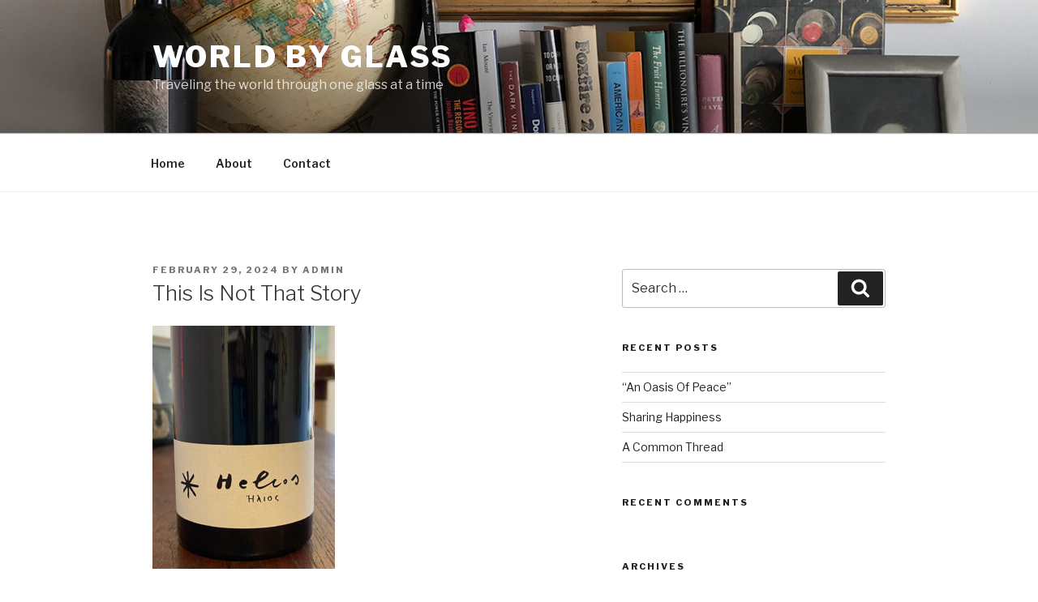

--- FILE ---
content_type: image/svg+xml
request_url: https://s.w.org/images/core/emoji/12.0.0-1/svg/1f640.svg
body_size: 968
content:
<svg xmlns="http://www.w3.org/2000/svg" viewBox="0 0 36 36"><path fill="#FFCC4D" d="M35 .3C34.326-.946 27.596 1.988 25 4c0 0-4-.998-7-.998S11 4 11 4C8.404 1.988 1.674-.946 1 .3-1 4 2 13 2 13 1.102 14.796.709 16.328.377 18.987c.353-.097.76-.157 1.265-.157 5.002 0 7.857 8.145 7.352 14.925C12.541 35.401 16.458 36 18 36c1.549 0 5.497-.605 9.058-2.27-.497-6.775 2.357-14.9 7.353-14.9.48 0 .868.058 1.21.145C35.29 16.323 34.897 14.793 34 13c0 0 3-9 1-12.7z"/><path fill="#E75A70" d="M18 15c3 0 3 .5 3 1.5s-1.5 3-3 3-3-2-3-3-.001-1.5 3-1.5z"/><path fill="#F18F26" d="M2 3c.447-1.342 5.64 1 6.64 2C8.64 5 4 8 3 11c0 0-2-5-1-8zm32 0c-.447-1.342-5.64 1-6.64 2 0 0 4.64 3 5.64 6 0 0 2-5 1-8z"/><path fill="#FFCC4D" d="M4.934 5.603C4.934 4.189 11 7 10 8s-2 1.603-3 2.603-2.066-4-2.066-5zm26.132 0C31.066 4.189 25 7 26 8s2 1.603 3 2.603 2.066-4 2.066-5z"/><path fill="#FEE7B8" d="M11.039 21.502c-1.801-.14-3.389-.016-4.762.234.198.292.386.6.565.924 1.208-.193 2.586-.279 4.12-.162.28.041.516-.184.537-.46.02-.275-.185-.516-.46-.536zm-1.321-2.143c-4.002-1.25-7.396-.772-8.742-.488.206-.024.421-.042.666-.042.889 0 1.71.26 2.457.722 1.482-.021 3.326.14 5.321.764.049.016.1.022.149.022.213 0 .41-.137.477-.351.083-.263-.064-.544-.328-.627zm20.053 2.386c-1.384-.256-2.988-.384-4.809-.243-.275.02-.481.261-.46.536.021.275.257.501.537.46 1.554-.118 2.95-.03 4.17.169.177-.323.364-.631.562-.922zm2.183-2.194c.747-.462 1.568-.722 2.458-.722.216 0 .403.018.589.037-1.361-.284-4.739-.75-8.718.493-.264.083-.411.363-.328.627.067.214.264.351.477.351.049 0 .1-.007.149-.022 2.018-.632 3.883-.79 5.373-.764z"/><path fill="#292F33" d="M18 21c-2.209 0-4 1.791-4 4v6c0 2.209 1.791 4 4 4s4-1.791 4-4v-6c0-2.209-1.791-4-4-4z"/><path fill="#F5F8FA" d="M7.347 10.665c-.946 3.176.107 6.293 2.352 6.962 2.246.67 4.834-1.362 5.779-4.538.947-3.175-.106-6.293-2.35-6.962-2.245-.669-4.834 1.364-5.781 4.538zm21.305 0c.946 3.176-.107 6.293-2.352 6.962-2.246.67-4.834-1.362-5.779-4.538-.946-3.175.107-6.293 2.351-6.962 2.245-.669 4.833 1.364 5.78 4.538z"/><path fill="#FCAB40" d="M35.753 19.183c-.314-.117-.691-.183-1.157-.183-4.641 0-7.065 10.002-5.873 17h6.46c-1.906-7.045 1.656-14.089.57-16.817zM1.404 19c-.464 0-.84.066-1.153.183l-.001.014C-.832 21.94 2.722 29.006.818 36h6.46c1.19-6.96-1.235-17-5.874-17z"/></svg>